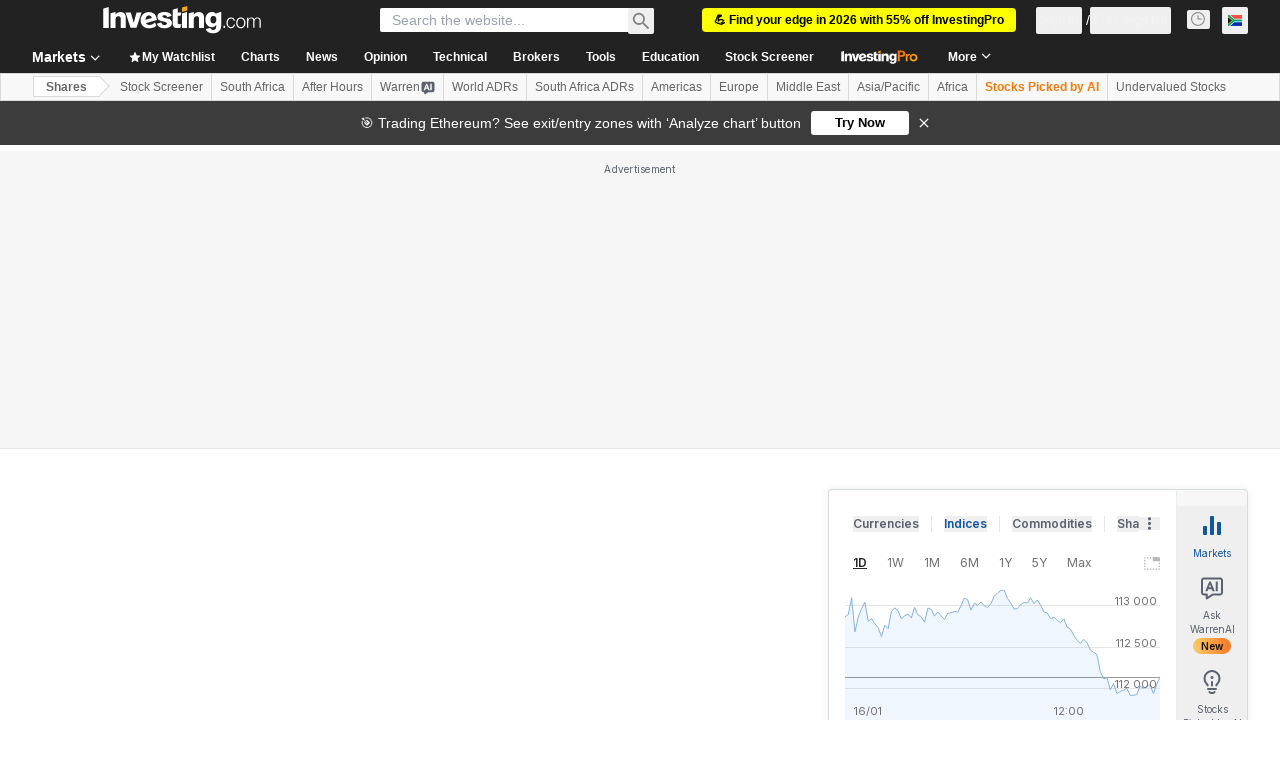

--- FILE ---
content_type: image/svg+xml
request_url: https://cdn.investing.com/entities-logos/62120637.svg
body_size: 591
content:
<svg xmlns="http://www.w3.org/2000/svg" version="1.2" viewBox="0 0 1342 1533"><defs><linearGradient id="a" x1="-3478.6" x2="-3431.6" y1="272.8" y2="272.8" gradientUnits="userSpaceOnUse"><stop offset="0" stop-color="#91c453"/><stop offset=".2" stop-color="#7cb850"/><stop offset=".6" stop-color="#479947"/><stop offset="1" stop-color="#006f3c"/></linearGradient></defs><path fill="#91c453" d="M582.2 1515.6c-27.2-11.3-52-27.9-72.9-48.7-20.9-20.9-37.4-45.7-48.7-73-11.3-27.3-17.1-56.6-17.1-86.1 0-59.7 23.6-116.9 65.8-159.1 42.2-42.1 99.3-65.8 159-65.8 59.6 0 116.8 23.7 158.9 65.8 42.2 42.2 65.9 99.4 65.9 159.1 0 29.5-5.9 58.8-17.1 86.1-11.3 27.3-27.9 52.1-48.8 73-20.9 20.8-45.6 37.4-72.9 48.7-27.3 11.3-56.5 17.1-86 17.1-29.6 0-58.8-5.8-86.1-17.1z"/><path fill="#91c554" d="M1119.2 1.8c44.4.4 87.7 14 124.4 39 36.7 25.1 65.1 60.4 81.8 101.6 16.6 41.2 20.7 86.4 11.7 129.9s-30.7 83.4-62.3 114.6L830.1 831.8c-20.6 20.7-45 37.1-71.8 48.5-26.9 11.3-55.7 17.3-84.8 17.6-29.2.4-58.1-5-85.2-15.7s-51.9-26.6-72.9-46.8c-40.5-39.1-151.5-151.6-161-161L224.9 544.8c20.3 13.7 42.7 24.1 66.3 30.6 23.6 6.6 48.1 9.2 72.6 7.8 24.4-1.3 48.5-6.7 71.2-15.8 22.7-9.2 43.8-22 62.4-37.9L956 68.8c10.4-10.6 21.9-20.2 34.2-28.6 12.3-8.3 25.4-15.5 39.1-21.2 13.7-5.8 27.9-10.2 42.5-13.2 14.6-2.9 29.4-4.5 44.3-4.5z"/><path fill="url(#a)" d="M67.6 385.5c-10.7-10.3-20.3-21.7-28.7-34-8.3-12.2-15.5-25.3-21.3-39-5.7-13.7-10.1-27.9-13.1-42.5C1.6 255.5.1 240.7.1 225.8c0-29.8 5.9-59.2 17.4-86.7C29 111.6 45.8 86.7 66.9 65.8c21.2-20.9 46.3-37.4 73.9-48.6C168.4 6.1 197.9.5 227.6.9c14.3.5 28.4 2.4 42.3 5.6 13.9 3.3 27.4 7.8 40.4 13.7 13 5.8 25.4 12.9 37 21.2 11.7 8.2 22.5 17.5 32.3 27.8L666 355.8 492.9 528.6c-18.5 15.6-39.4 28.2-61.9 37.1-22.5 9-46.3 14.2-70.4 15.6-24.2 1.4-48.4-1.2-71.8-7.5-23.3-6.4-45.5-16.5-65.7-29.9z"/></svg>